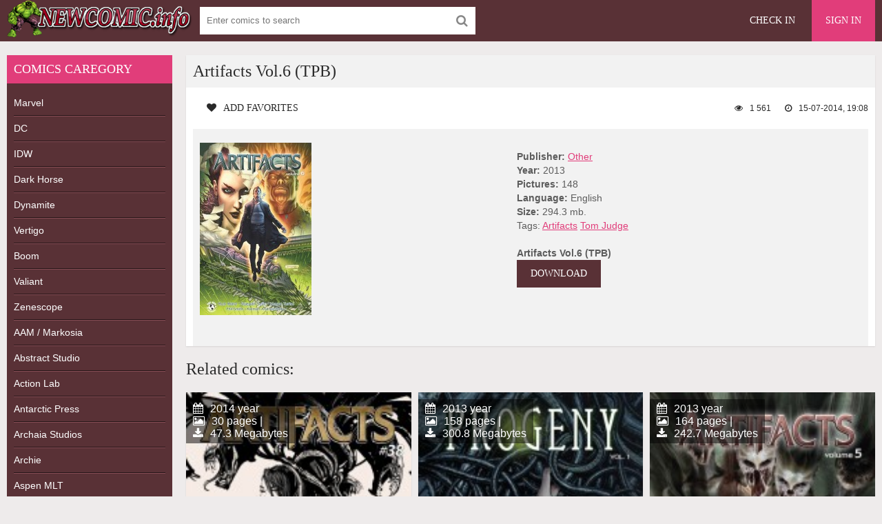

--- FILE ---
content_type: text/html; charset=utf-8
request_url: https://newcomic.info/6968-artifacts-vol6-tpb.html
body_size: 4724
content:
<!DOCTYPE html>
<html lang="en">
<head>
	<meta charset="utf-8">
<title>Artifacts Vol.6 (TPB) &raquo; Download Free CBR, CBZ Comics, 0-day Releases comics, Batman, Spider-Man, Superman and other superhero comics</title>
<meta name="description" content="\Truth and Destiny\   To wage war with darkness, Rapture carrier Tom Judge will need to amass an army Artifact carriers support it.   Collects # 25-29 artifacts.">
<meta name="keywords" content="carriers, Artifact, support, Collects, artifacts, amass, Judge, Destiny, darkness, Rapture, carrier, Truth">
<meta name="generator" content="DataLife Engine (http://dle-news.ru)">
<meta property="og:site_name" content="Download Free CBR, CBZ Comics, 0-day Releases comics, Batman, Spider-Man, Superman and other superhero comics">
<meta property="og:type" content="article">
<meta property="og:title" content="Artifacts Vol.6 (TPB)">
<meta property="og:url" content="https://newcomic.info/6968-artifacts-vol6-tpb.html">
<meta name="news_keywords" content="Artifacts, Tom Judge">
<meta property="og:image" content="http://imagesfile.org/2014-07/15/1d8dbnzlnp197gatehb6gjmu0.jpg">
<meta property="og:description" content="&quot;Truth and Destiny&quot; To wage war with darkness, Rapture carrier Tom Judge will need to amass an army Artifact carriers support it. Collects # 25-29 artifacts. http://newcomic.info/uploads/posts/2014-07/1405451363_34d992f4014d7bbb5193c7adde3459f9.jpg 148 294.3 2013">
<link rel="search" type="application/opensearchdescription+xml" href="https://newcomic.info/index.php?do=opensearch" title="Download Free CBR, CBZ Comics, 0-day Releases comics, Batman, Spider-Man, Superman and other superhero comics">
<link rel="canonical" href="https://newcomic.info/6968-artifacts-vol6-tpb.html">
<link rel="alternate" type="application/rss+xml" title="Download Free CBR, CBZ Comics, 0-day Releases comics, Batman, Spider-Man, Superman and other superhero comics" href="https://newcomic.info/rss.xml">
	 <meta name="viewport" content="width=device-width, initial-scale=1.0" />
	  <link rel="shortcut icon" href="/templates/comics/images/favicon.png" />
	  <link href="/templates/comics/style/styles.css" type="text/css" rel="stylesheet" />
	  <link href="/templates/comics/style/engine.css" type="text/css" rel="stylesheet" />


<!--<script data-padding="40px 5px" data-width="640px" data-height="640px" src="https://florenfile.com/js/links-to-preview-img.js" data-cfasync="false"></script>-->
</head>

<body>

<div class="wrap">

	<div class="block center">
	
		<header class="header">
			<div class="topchik-one clearfix">
				<a href="/" class="logo" title="Comics, Download free comics"><img src="/templates/comics/images/logo.webp" alt="Comics, Download free comics" title="Comics, Download free comics" /></a>
				<div class="search-box">
					<form id="quicksearch" method="post">
						<input type="hidden" name="do" value="search" />
						<input type="hidden" name="subaction" value="search" />
						<div class="search-field">
							<input id="story" name="story" placeholder="Enter comics to search" type="text" />
							<button type="submit" name="search"><span class="fa fa-search"></span></button>
						</div>
					</form>
				</div>
				<div class="btns-log">
<div class="btn-menu"><span class="fa fa-bars"></span></div>
				    
					<a href="/?do=register">Check in</a>
					<div class="show-login">Sign in</div>
				    
				    
				</div>
			</div>
		
				

			
		</header>
		
		<!-- END HEADER -->
		
		<div class="cols fx-row">
		
			<aside class="bochello">
				<nav class="bochello-box bochello-nav">
					<div class="bochello-bt">Comics caregory </div>
					<ul class="bochello-bc">
						
<li><h2><a href="/marvels" title="Marvel Comics">Marvel</a></h2></li>  
<li><h2><a href="/dc" title="DC Comics">DC</a></h2></li>
<li><h2><a href="/idw" title="IDW Comics">IDW</a></h2></li>
<li><h2><a href="/dark-horse" title="Dark Horse Comics">Dark Horse</a></h2></li>
<li><h2><a href="/dynamite" title="Dynamite Comics">Dynamite</a></h2></li>
<li><h2><a href="/vertigo-comics" title="Vertigo Comics">Vertigo</a></h2></li>
<li><h2><a href="/boom-comics" title="Boom Comics">Boom</a></h2></li>
<li><h2><a href="/valiant-comics" title="Valiant Comics">Valiant</a></h2></li>
<li><h2><a href="/zenescope" title="Zenescope Comics">Zenescope</a></h2></li>
<li><h2><a href="/aam-markosia" title="AAM / Markosia Comics">AAM / Markosia</a></h2></li>
<li><h2><a href="/abstract-studi" title="Abstract Studio Comics">Abstract Studio</a></h2></li>
<li><h2><a href="/action-lab-entertainment" title="Action Lab Comics">Action Lab</a></h2></li>
<li><h2><a href="/antarctic-press" title="Antarctic Press Comics">Antarctic Press</a></h2></li>
<li><h2><a href="/archaia-studios" title="Archaia Studios omics">Archaia Studios</a></h2></li>
<li><h2><a href="/archie" title="Archie Comics">Archie</a></h2></li>
<li><h2><a href="/aspen-mlt" title="Aspen Comics">Aspen MLT</a></h2></li>
<li><h2><a href="/avatar-press" title="Avatar Press Comics">Avatar Press</a></h2></li>
<li><h2><a href="/big-dog-ink" title="Big Dog Ink Comics">Big Dog Ink</a></h2></li>
<li><h2><a href="/bluewater-productions" title="Bluewater Comics">Bluewater</a></h2></li>
<li><h2><a href="/bongo" title="Bongo Comics">Bongo</a></h2></li>
<li><h2><a href="/chaos" title="Chaos Comics">Chaos</a></h2></li>
<li><h2><a href="/disney-comics/" title="Disney">Disney</a></h2></li>
<li><h2><a href="/epic" title="Epic Comics">Epic comics</a></h2></li>
<li><h2><a href="/monkeybrain" title="Monkeybrain Comics">Monkeybrain</a></h2></li>
<li><h2><a href="/oni-press" title="Oni Press Comics">Oni Press</a></h2></li>
<li><h2><a href="/titan" title="Titan Comics">Titan comics</a></h2></li>
<li><h2><a href="/top-cow" title="Top Cow Comics">Top Cow</a></h2></li>
<li><h2><a href="/wildstorm" title="WildStorm Comics">WildStorm</a></h2></li>           
<li><h2><a href="/magazine/" title="Magazines">Magazines</a></h2></li>
<li><h2><a href="/collections-of-comic/" title="collections">Collections</a></h2></li>
<li><h2><a href="/comics/" title="Comics">Other comics</a></h2></li>
<li><h2><a href="/adult/" title="Magazines">Adult comics</a></h2></li>
					</ul>
				</nav>
			</aside>
			
			<!-- END SIDE -->
            
            
			
			<main class="contello">
				
				
				
 
 
 
 
 
 









 
 
 
 
 
 
 
 
 
 
 
 
 
 
 
 
 
 
 
   

				
				
				
				
				
		        <div class="clearfix">
		            <div id='dle-content'><article class="vidoser ignore-select">
	<div class="vidoser-in">
		<h1>Artifacts Vol.6 (TPB)</h1>
		<div class="vidoser-meta clearfix">
			<div class="vmeta-fav icon-l">
			    
				<a href="#" class="fav-guest"><span class="fa fa-heart" title="Add favorites"></span>Add favorites</a>
				
			</div>
			<div class="vmeta-time icon-l"><span class="fa fa-clock-o"></span>15-07-2014, 19:08</div>
			<div class="vmeta-views icon-l"><span class="fa fa-eye"></span>1 561</div>
		</div>
		<div class="vmeta-desc vidoser-text clearfix">
            <div class="movie-cols clearfix">
                <div class="mc-left"><img src="/uploads/posts/2014-07/1405451363_34d992f4014d7bbb5193c7adde3459f9.jpg" alt="Artifacts Vol.6 (TPB)" title="Artifacts Vol.6 (TPB)"/></div>
                <div class="mc-right" >
                    <b>Publisher:</b> <a href="https://newcomic.info/comics/">Other</a><br>
                    <b>Year:</b> 2013<br>
                    <b>Pictures:</b> 148<br>
                    <b>Language:</b> English<br>
                    <b>Size:</b> 294.3 mb. <br>
                    Tags: <span><a href="https://newcomic.info/tags/Artifacts/">Artifacts</a></span> <span><a href="https://newcomic.info/tags/Tom%20Judge/">Tom Judge</a></span><br><br>
                    <b>Artifacts Vol.6 (TPB)</b><br>
                    <a href="http://florenfile.com/szryd70qv7zi"  rel='nofollow'   target="_blank" alt="Download comics" title="Download comics" style="color:#fff; text-decoration: none;" class="button">DOWNLOAD</a><br>
                </div>
            </div>
        </div>
    </div>

<div class="rels-t">Related comics:</div>
<div class="floats clearfix"><div class="vidos">
	<div class="preview-in">
		<a class="preview-img img-box" href="https://newcomic.info/7825-artifacts-38.html">
			<img src="/uploads/posts/2014-08/1408552133_32f60463d0b5cd1cd00063b2ed177f9f.jpg" alt="Artifacts #38" title="Artifacts #38"/>
		    <div class="preview-time icon-l">			<span class="fa fa-calendar"></span>2014 year<br>
			<span class="fa fa-picture-o"></span>30 pages |<br>
			<span class="fa fa-download"></span>47.3 Megabytes</div>
		</a>
		<div class="preview-text">
			<h2><a class="preview-title" href="https://newcomic.info/7825-artifacts-38.html">Artifacts #38</a></h2>
		</div>
	</div>
</div><div class="vidos">
	<div class="preview-in">
		<a class="preview-img img-box" href="https://newcomic.info/6975-progeny-vol1-tpb.html">
			<img src="/uploads/posts/2014-07/1405459762_bfc352b84a20f5cc4ee5f5686986d4f7.jpg" alt="Progeny Vol.1 (TPB)" title="Progeny Vol.1 (TPB)"/>
		    <div class="preview-time icon-l">			<span class="fa fa-calendar"></span>2013 year<br>
			<span class="fa fa-picture-o"></span>158 pages |<br>
			<span class="fa fa-download"></span>300.8 Megabytes</div>
		</a>
		<div class="preview-text">
			<h2><a class="preview-title" href="https://newcomic.info/6975-progeny-vol1-tpb.html">Progeny Vol.1 (TPB)</a></h2>
		</div>
	</div>
</div><div class="vidos">
	<div class="preview-in">
		<a class="preview-img img-box" href="https://newcomic.info/6967-artifacts-vol5-tpb.html">
			<img src="/uploads/posts/2014-07/1405451231_8f82f3ece4c2f84e030b927a97e8516b.jpg" alt="Artifacts Vol.5 (TPB)" title="Artifacts Vol.5 (TPB)"/>
		    <div class="preview-time icon-l">			<span class="fa fa-calendar"></span>2013 year<br>
			<span class="fa fa-picture-o"></span>164 pages |<br>
			<span class="fa fa-download"></span>242.7 Megabytes</div>
		</a>
		<div class="preview-text">
			<h2><a class="preview-title" href="https://newcomic.info/6967-artifacts-vol5-tpb.html">Artifacts Vol.5 (TPB)</a></h2>
		</div>
	</div>
</div><div class="vidos">
	<div class="preview-in">
		<a class="preview-img img-box" href="https://newcomic.info/6965-artifacts-vol3-tpb.html">
			<img src="/uploads/posts/2014-07/1405451033_13881bb0d122d91a85eaed7099adfece.jpg" alt="Artifacts Vol.3 (TPB)" title="Artifacts Vol.3 (TPB)"/>
		    <div class="preview-time icon-l">			<span class="fa fa-calendar"></span>2012 year<br>
			<span class="fa fa-picture-o"></span>146 pages |<br>
			<span class="fa fa-download"></span>202.5 Megabytes</div>
		</a>
		<div class="preview-text">
			<h2><a class="preview-title" href="https://newcomic.info/6965-artifacts-vol3-tpb.html">Artifacts Vol.3 (TPB)</a></h2>
		</div>
	</div>
</div><div class="vidos">
	<div class="preview-in">
		<a class="preview-img img-box" href="https://newcomic.info/6962-artifacts-origins-first-born-vol1-tpb.html">
			<img src="/uploads/posts/2014-07/1405450721_bedcb10a7accc952861acfa8184764cb.jpg" alt="Artifacts Origins - First Born Vol.1 (TPB)" title="Artifacts Origins - First Born Vol.1 (TPB)"/>
		    <div class="preview-time icon-l">			<span class="fa fa-calendar"></span>2012 year<br>
			<span class="fa fa-picture-o"></span>210 pages |<br>
			<span class="fa fa-download"></span>155.5 Megabytes</div>
		</a>
		<div class="preview-text">
			<h2><a class="preview-title" href="https://newcomic.info/6962-artifacts-origins-first-born-vol1-tpb.html">Artifacts Origins - First Born Vol.1 (TPB)</a></h2>
		</div>
	</div>
</div><div class="vidos">
	<div class="preview-in">
		<a class="preview-img img-box" href="https://newcomic.info/5736-artifacts-37.html">
			<img src="/uploads/posts/2014-05/1400691825_ea6f36dd97be82fff83c9490d924c24f.jpg" alt="Artifacts #37" title="Artifacts #37"/>
		    <div class="preview-time icon-l">			<span class="fa fa-calendar"></span>2014 year<br>
			<span class="fa fa-picture-o"></span>34 pages |<br>
			<span class="fa fa-download"></span>53.5 Megabytes</div>
		</a>
		<div class="preview-text">
			<h2><a class="preview-title" href="https://newcomic.info/5736-artifacts-37.html">Artifacts #37</a></h2>
		</div>
	</div>
</div></div>

</article></div>
		        </div>
		        
				  
			</main>
			
			<!-- END MAIN -->
			
		</div>
		
		<!-- END COLS -->
		
		<footer class="footer">
			<div class="podvalchik-copyr"> <b>New comics</b> <small> All Rights Reserved. This site does not store any files on its server.</small><br/></div>
			<div class="podvalchik-menu">
				<a href="/index.php?do=feedback">Feedback</a>
				<a href="dmca.html">DMCA</a>
			</div>
		</footer>
		
		<!-- END FOOTER -->
		
	</div>
	
	<!-- END BLOCK -->

</div>

<!-- END WRAP -->




	<div class="login-box" id="login-box" title="Authorization">
		<form method="post">
			<input type="text" name="login_name" id="login_name" placeholder="Login"/>
			<input type="password" name="login_password" id="login_password" placeholder="Password" />
			<button onclick="submit();" type="submit" title="Sign in">Enter the site</button>
			<input name="login" type="hidden" id="login" value="submit" />
			<div class="lb-check">
				<input type="checkbox" name="login_not_save" id="login_not_save" value="1"/>
				<label for="login_not_save">Don't remember me</label> 
			</div>
			<div class="lb-lnk flex-row">
				<a href="https://newcomic.info/index.php?do=lostpassword">Forgot your password?</a>
				<a href="/?do=register" class="log-register">Check in</a>
			</div>
		</form>
	
		
		
		
		
		
		
	
	</div>				

  
<link href="/engine/classes/min/index.php?charset=utf-8&amp;f=engine/editor/css/default.css&amp;v=26" rel="stylesheet" type="text/css">
<script src="/engine/classes/min/index.php?charset=utf-8&amp;g=general&amp;v=26"></script>
<script src="/engine/classes/min/index.php?charset=utf-8&amp;f=engine/classes/js/jqueryui.js,engine/classes/js/dle_js.js,engine/classes/masha/masha.js&amp;v=26" defer></script>
<script src="/templates/comics/js/libs.js"></script>
<script>
<!--
var dle_root       = '/';
var dle_admin      = '';
var dle_login_hash = '0033488895cfecc8cd2abb6550f3f9ac530ce26b';
var dle_group      = 5;
var dle_skin       = 'comics';
var dle_wysiwyg    = '0';
var quick_wysiwyg  = '1';
var dle_act_lang   = ["Yes", "No", "Enter", "Cancel", "Save", "Delete", "Loading. Please, wait..."];
var menu_short     = 'Quick edit';
var menu_full      = 'Full edit';
var menu_profile   = 'View profile';
var menu_send      = 'Send message';
var menu_uedit     = 'Admin Center';
var dle_info       = 'Information';
var dle_confirm    = 'Confirm';
var dle_prompt     = 'Enter the information';
var dle_req_field  = 'Please fill in all the required fields';
var dle_del_agree  = 'Are you sure you want to delete it? This action cannot be undone';
var dle_spam_agree = 'Are you sure you want to mark the user as a spammer? This will remove all his comments';
var dle_complaint  = 'Enter the text of your complaint to the Administration:';
var dle_big_text   = 'Highlighted section of text is too large.';
var dle_orfo_title = 'Enter a comment to the detected error on the page for Administration ';
var dle_p_send     = 'Send';
var dle_p_send_ok  = 'Notification has been sent successfully ';
var dle_save_ok    = 'Changes are saved successfully. Refresh the page?';
var dle_reply_title= 'Reply to the comment';
var dle_tree_comm  = '0';
var dle_del_news   = 'Delete article';
var dle_sub_agree  = 'Do you really want to subscribe to this article’s comments?';
var dle_captcha_type  = '1';
var allow_dle_delete_news   = false;
var dle_search_delay   = false;
var dle_search_value   = '';
jQuery(function($){
FastSearch();
});
//-->
</script> 
	

<!--LiveInternet counter--><script type="text/javascript"><!--
document.write("<a href='//www.liveinternet.ru/click' "+
"target=_blank><img src='//counter.yadro.ru/hit?t52.6;r"+
escape(document.referrer)+((typeof(screen)=="undefined")?"":
";s"+screen.width+"*"+screen.height+"*"+(screen.colorDepth?
screen.colorDepth:screen.pixelDepth))+";u"+escape(document.URL)+
";"+Math.random()+
"' alt='' title='LiveInternet: показане число перегл¤д≥в ≥"+
" в≥дв≥дувач≥в за 24 години' "+
"border='0' width='1' height='1'><\/a>")
//--></script><!--/LiveInternet-->
  
<script defer src="https://static.cloudflareinsights.com/beacon.min.js/vcd15cbe7772f49c399c6a5babf22c1241717689176015" integrity="sha512-ZpsOmlRQV6y907TI0dKBHq9Md29nnaEIPlkf84rnaERnq6zvWvPUqr2ft8M1aS28oN72PdrCzSjY4U6VaAw1EQ==" data-cf-beacon='{"version":"2024.11.0","token":"010554bef18e4bc7829494fa011e44b8","r":1,"server_timing":{"name":{"cfCacheStatus":true,"cfEdge":true,"cfExtPri":true,"cfL4":true,"cfOrigin":true,"cfSpeedBrain":true},"location_startswith":null}}' crossorigin="anonymous"></script>
</body>
</html>
<!-- DataLife Engine Copyright SoftNews Media Group (http://dle-news.ru) -->
